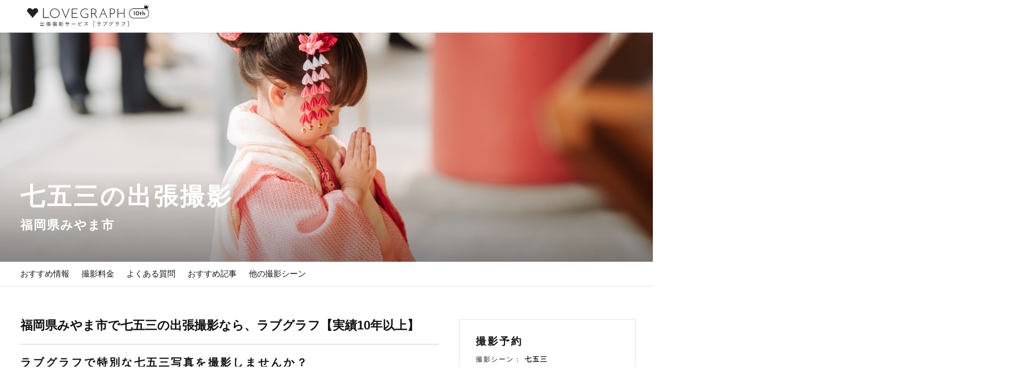

--- FILE ---
content_type: text/html; charset=utf-8
request_url: https://lovegraph.me/tags/shichigosan/areas/fukuoka/municipalities/1645
body_size: 15711
content:
<!DOCTYPE html><html lang="ja"><head><!-- Google Tag Manager で利用するデータレイヤー -->
<script>
window.dataLayer = window.dataLayer || [];
dataLayer.push({
  'user_id': ,
});
</script>
<!-- Google Tag Manager -->
<script>(function(w,d,s,l,i){w[l]=w[l]||[];w[l].push({'gtm.start':
new Date().getTime(),event:'gtm.js'});var f=d.getElementsByTagName(s)[0],
j=d.createElement(s),dl=l!='dataLayer'?'&l='+l:'';j.async=true;j.src=
'https://www.googletagmanager.com/gtm.js?id='+i+dl;f.parentNode.insertBefore(j,f);
})(window,document,'script','dataLayer','GTM-NDZQKMH');</script>
<!-- End Google Tag Manager -->
<meta charset="utf-8" /><meta content="width=device-width,initial-scale=1" name="viewport" /><link href="https://d1lx4fca3atxam.cloudfront.net/assets/favicon-31ffbcb5b92b3454636b175b8d3558ab5f48d011a1713b114256594fea3648e7.png" rel="icon" /><link href="https://d1lx4fca3atxam.cloudfront.net/assets/apple_touch_icon-4244f803a0cf4685e4b13611ff3f84bf2e181dd0fa358618d3b4c8c17a903763.png" rel="apple-touch-icon" /><link href="https://lovegraph.me/tags/shichigosan/areas/fukuoka/municipalities/1645" rel="canonical" /><title>福岡県みやま市の七五三の出張撮影・カメラマン丨子ども、家族写真はラブグラフへ</title><meta content="ラブグラフで特別な七五三写真を撮影しませんか？ラブグラフ（Lovegraph）は、カップル、夫婦のデートや家族・友達と過ごすシーンにカメラマンが出張し、写真撮影をおこなうサービスです。家族での七五三やお宮参りなど、様々なシチュエーションでご利用いただけます。" name="description" /><meta content="summary_large_image" name="twitter:card" /><meta content="@lovegraph_me" name="twitter:site" /><meta content="福岡県みやま市の七五三の出張撮影・カメラマン丨子ども、家族写真はラブグラフへ｜出張撮影・出張カメラマンのラブグラフ" name="twitter:title" /><meta content="ラブグラフで特別な七五三写真を撮影しませんか？ラブグラフ（Lovegraph）は、カップル、夫婦のデートや家族・友達と過ごすシーンにカメラマンが出張し、写真撮影をおこなうサービスです。家族での七五三やお宮参りなど、様々なシチュエーションでご利用いただけます。" name="twitter:description" /><meta content="福岡県みやま市の七五三の出張撮影・カメラマン丨子ども、家族写真はラブグラフへ｜出張撮影・出張カメラマンのラブグラフ" property="og:title" /><meta content="ラブグラフで特別な七五三写真を撮影しませんか？ラブグラフ（Lovegraph）は、カップル、夫婦のデートや家族・友達と過ごすシーンにカメラマンが出張し、写真撮影をおこなうサービスです。家族での七五三やお宮参りなど、様々なシチュエーションでご利用いただけます。" property="og:description" /><meta content="https://resize-image-production.lovegraph.me?ccolor=white&amp;cgravity=southwest&amp;cname=nari&amp;ls=1080&amp;skey=uploads%2Falbums%2F62042%2Fphotographs%2F17f04c57-86ce-4c0c-958c-12d28614777e.jpg&amp;v=1666815072&amp;s=d4cb2ec37326cdd0aeb8f81a25517a21" property="og:image" /><meta content="article" property="og:type" /><meta content="https://lovegraph.me/tags/shichigosan/areas/fukuoka/municipalities/1645" property="og:url" /><meta content="ラブグラフ（Lovegraph）" property="og:site_name" /><meta content="bfa4eff0baef1d7f6eeb2b7ef2d7022f" name="p:domain_verify" /><link rel="stylesheet" media="all" href="https://d1lx4fca3atxam.cloudfront.net/assets/application-4eb44a430c3d37bbcd8ac4631f4d4792569c6992330071aa120e1d34e0033aaa.css" /><meta name="csrf-param" content="authenticity_token" />
<meta name="csrf-token" content="r5QGXclvLWIOHZVtWTzYLKkHUuB4K5na1tIkrmCeUkCQj1x9yQQ-WDlQ-3mynpMOwwrHTK9i_HSG05pseV_YYw" /></head><body data-action="show" data-controller="tags/areas/municipalities" data-path-parameters="{&quot;tag_id&quot;:&quot;shichigosan&quot;,&quot;area_id&quot;:&quot;fukuoka&quot;,&quot;id&quot;:&quot;1645&quot;}" data-request-id="2b9921b6-977c-4d0d-8634-14ba395e95d7"><!-- Google Tag Manager (noscript) -->
<noscript><iframe src="https://www.googletagmanager.com/ns.html?id=GTM-NDZQKMH"
height="0" width="0" style="display:none;visibility:hidden"></iframe></noscript>
<!-- End Google Tag Manager (noscript) -->
<script src="https://statics.a8.net/a8sales/a8sales.js"></script><div itemscope="" itemtype="https://schema.org/WebSite"><meta content="https://lovegraph.me/" itemprop="url" /><meta content="ラブグラフ" itemprop="name" /></div><div id="page-wrapper"><div id="fixedHeader"><header class="header header-simple" id="header-smaller"><div class="header__inner"><div class="header__logo"><a href="/"><img alt="出張撮影・出張カメラマンのラブグラフ（Lovegraph）" width="150" src="https://d1lx4fca3atxam.cloudfront.net/assets/header/logo-10aniv-small-37a68b10d77ab1d2a44ef131d37f2ed6753feab16b19de31cbf6e52f9cadc610.png" /></a></div></div></header><div class="header-height-smaller"></div><header class="header header-simple" id="header-large"><div class="header__inner"><div class="header__logo"><a href="/"><img alt="出張撮影・出張カメラマンのラブグラフ（Lovegraph）" src="https://d1lx4fca3atxam.cloudfront.net/assets/header/logo-10aniv-large-b7c6e00dbf41a0c181db544e80956cf6cc7e751cbcc4928a61ae1131e20b39f5.png" /></a></div></div></header><div class="header-height-large"></div></div><div id="contents"><main class="municipalities show"><div class="tags"><div class="tags-header" style="background-image: url(https://resize-image-production.lovegraph.me?ccolor=white&amp;cgravity=southwest&amp;cname=nari&amp;ls=3000&amp;skey=uploads%2Falbums%2F62042%2Fphotographs%2F17f04c57-86ce-4c0c-958c-12d28614777e.jpg&amp;v=1666815072&amp;s=510a9489118fea3591bc3fc79a71033b);"><div class="tags-header-inner"><h1 class="tags-header-title">七五三の出張撮影</h1><p class="tags-header-area">福岡県みやま市</p></div></div><div class="tags-nav"><div id="navigation"></div></div><div class="tags-fix-reservation"><scene-price :price="Number(23800)" scene-name="七五三" scene-slug="shichigosan" tag="{id: 20, slug: shichigosan}"></scene-price></div><div class="tags-inner"><div class="tags-contents"><div class="tags-description"><h2 class="tags-subtitle">福岡県みやま市で七五三の出張撮影なら、ラブグラフ【実績10年以上】</h2><hr class="tags-section-divider" /><h3 class="tags-subtitle">ラブグラフで特別な七五三写真を撮影しませんか？</h3><p class="tags-description-text">ラブグラフ（Lovegraph）は、カメラマンがご自宅や神社、公園などご希望の場所に出張して、大切な瞬間を撮影するサービスです。カップルやご夫婦のデート、家族や友達とのイベントなど、さまざまなシーンでご利用いただけます。<br />七五三やお宮参りといったお子さまの記念行事も、自然な表情やありのままの空気感を大切に、何十年経っても見返したくなるような写真に仕上げます。</p><div class="accordion-detail" id="accordion-detail"><expand-accordion><p class="tags-description-text">ラブグラフ（Lovegraph）は、カメラマンがご自宅や神社、公園などご希望の場所に出張して、大切な瞬間を撮影するサービスです。カップルやご夫婦のデート、家族や友達とのイベントなど、さまざまなシーンでご利用いただけます。<br />七五三やお宮参りといったお子さまの記念行事も、自然な表情やありのままの空気感を大切に、何十年経っても見返したくなるような写真に仕上げます。</p><h3 class="tags-subtitle">全国一律の安心料金でプロ品質をお届け</h3><p class="tags-description-text">料金は全国どこでも一律。わかりやすく安心の価格設定です。オリジナルの研修と厳正な審査に合格し、撮影技術やホスピタリティを身につけたプロのカメラマンが全国47都道府県に在籍しています。創業10年のノウハウを活かし、思い出に残る素敵な撮影体験をお届けします。</p><h3 class="tags-subtitle">丁寧なレタッチで思い出を美しく仕上げます</h3><p class="tags-description-text">撮影後は、独自の編集技術で写真の明るさや色合いを丁寧に調整。自然な雰囲気を残しつつも、おしゃれで洗練された仕上がりに。きっと「こんな写真を撮ってほしかった！」と思える一枚に出会えます。まずは、ラブグラフの<a href="/albums">撮影事例</a>をご覧ください。</p></expand-accordion></div></div><div class="tags-news" id="tags-news"><ul class="news-list"><li class="news-list-item"><a class="slider-list__action" href="https://lovegraph.me/articles/6409"><div class="news-list-item-image"><img alt="【七五三撮影】着物セットプランができました！" loading="lazy" decoding="async" src="https://s3-assets.lovegraph.me/uploads/banner_images/normal_1768822077-160678585374149-4264-9507/202601_%E7%9D%80%E7%89%A9%E3%82%BB%E3%83%83%E3%83%88%E3%83%95%E3%82%9A%E3%83%A9%E3%83%B3top.png?v=1768822095" /></div></a></li><li class="news-list-item"><a class="slider-list__action" href="https://lovegraph.me/articles/5976"><div class="news-list-item-image"><img alt="ラブグラフの撮影が可能な神社まとめ" loading="lazy" decoding="async" src="https://s3-assets.lovegraph.me/uploads/banner_images/normal_1768907076-69292851257710-0235-5735/202601_%E6%92%AE%E5%BD%B1%E5%8F%AF%E8%83%BD%E3%81%AA%E7%A5%9E%E7%A4%BE.png?v=1768907077" /></div></a></li></ul></div><div class="areas-municipalities-block"><h2 class="tags-subtitle">福岡県の市区町村から出張カメラマンを探す</h2><ul class="areas-municipalities-list"><li><a href="/tags/shichigosan/areas/fukuoka/municipalities/1607">北九州市門司区</a></li><li><a href="/tags/shichigosan/areas/fukuoka/municipalities/1608">北九州市若松区</a></li><li><a href="/tags/shichigosan/areas/fukuoka/municipalities/1609">北九州市戸畑区</a></li><li><a href="/tags/shichigosan/areas/fukuoka/municipalities/1610">北九州市小倉北区</a></li><li><a href="/tags/shichigosan/areas/fukuoka/municipalities/1611">北九州市小倉南区</a></li><li><a href="/tags/shichigosan/areas/fukuoka/municipalities/1612">北九州市八幡東区</a></li><li><a href="/tags/shichigosan/areas/fukuoka/municipalities/1613">北九州市八幡西区</a></li><li><a href="/tags/shichigosan/areas/fukuoka/municipalities/1614">福岡市東区</a></li><li><a href="/tags/shichigosan/areas/fukuoka/municipalities/1615">福岡市博多区</a></li><li><a href="/tags/shichigosan/areas/fukuoka/municipalities/1616">福岡市中央区</a></li><li><a href="/tags/shichigosan/areas/fukuoka/municipalities/1617">福岡市南区</a></li><li><a href="/tags/shichigosan/areas/fukuoka/municipalities/1618">福岡市西区</a></li><li><a href="/tags/shichigosan/areas/fukuoka/municipalities/1619">福岡市城南区</a></li><li><a href="/tags/shichigosan/areas/fukuoka/municipalities/1620">福岡市早良区</a></li><li><a href="/tags/shichigosan/areas/fukuoka/municipalities/1621">大牟田市</a></li><li><a href="/tags/shichigosan/areas/fukuoka/municipalities/1622">久留米市</a></li><li><a href="/tags/shichigosan/areas/fukuoka/municipalities/1623">直方市</a></li><li><a href="/tags/shichigosan/areas/fukuoka/municipalities/1624">飯塚市</a></li><li><a href="/tags/shichigosan/areas/fukuoka/municipalities/1625">田川市</a></li><li><a href="/tags/shichigosan/areas/fukuoka/municipalities/1626">柳川市</a></li><li><a href="/tags/shichigosan/areas/fukuoka/municipalities/1627">八女市</a></li><li><a href="/tags/shichigosan/areas/fukuoka/municipalities/1628">筑後市</a></li><li><a href="/tags/shichigosan/areas/fukuoka/municipalities/1629">大川市</a></li><li><a href="/tags/shichigosan/areas/fukuoka/municipalities/1630">行橋市</a></li><li><a href="/tags/shichigosan/areas/fukuoka/municipalities/1631">豊前市</a></li><li><a href="/tags/shichigosan/areas/fukuoka/municipalities/1632">中間市</a></li><li><a href="/tags/shichigosan/areas/fukuoka/municipalities/1633">小郡市</a></li><li><a href="/tags/shichigosan/areas/fukuoka/municipalities/1634">筑紫野市</a></li><li><a href="/tags/shichigosan/areas/fukuoka/municipalities/1635">春日市</a></li><li><a href="/tags/shichigosan/areas/fukuoka/municipalities/1636">大野城市</a></li><li><a href="/tags/shichigosan/areas/fukuoka/municipalities/1637">宗像市</a></li><li><a href="/tags/shichigosan/areas/fukuoka/municipalities/1638">太宰府市</a></li><li><a href="/tags/shichigosan/areas/fukuoka/municipalities/1639">古賀市</a></li><li><a href="/tags/shichigosan/areas/fukuoka/municipalities/1640">福津市</a></li><li><a href="/tags/shichigosan/areas/fukuoka/municipalities/1641">うきは市</a></li><li><a href="/tags/shichigosan/areas/fukuoka/municipalities/1642">宮若市</a></li><li><a href="/tags/shichigosan/areas/fukuoka/municipalities/1643">嘉麻市</a></li><li><a href="/tags/shichigosan/areas/fukuoka/municipalities/1644">朝倉市</a></li><li><a href="/tags/shichigosan/areas/fukuoka/municipalities/1646">糸島市</a></li><li><a href="/tags/shichigosan/areas/fukuoka/municipalities/1648">糟屋郡宇美町</a></li><li><a href="/tags/shichigosan/areas/fukuoka/municipalities/1649">糟屋郡篠栗町</a></li><li><a href="/tags/shichigosan/areas/fukuoka/municipalities/1650">糟屋郡志免町</a></li><li><a href="/tags/shichigosan/areas/fukuoka/municipalities/1651">糟屋郡須惠町</a></li><li><a href="/tags/shichigosan/areas/fukuoka/municipalities/1652">糟屋郡新宮町</a></li><li><a href="/tags/shichigosan/areas/fukuoka/municipalities/1653">糟屋郡久山町</a></li><li><a href="/tags/shichigosan/areas/fukuoka/municipalities/1654">糟屋郡粕屋町</a></li><li><a href="/tags/shichigosan/areas/fukuoka/municipalities/1655">遠賀郡芦屋町</a></li><li><a href="/tags/shichigosan/areas/fukuoka/municipalities/1656">遠賀郡水巻町</a></li><li><a href="/tags/shichigosan/areas/fukuoka/municipalities/1657">遠賀郡岡垣町</a></li><li><a href="/tags/shichigosan/areas/fukuoka/municipalities/1658">遠賀郡遠賀町</a></li><li><a href="/tags/shichigosan/areas/fukuoka/municipalities/1659">鞍手郡小竹町</a></li><li><a href="/tags/shichigosan/areas/fukuoka/municipalities/1660">鞍手郡鞍手町</a></li><li><a href="/tags/shichigosan/areas/fukuoka/municipalities/1661">嘉穂郡桂川町</a></li><li><a href="/tags/shichigosan/areas/fukuoka/municipalities/1662">朝倉郡筑前町</a></li><li><a href="/tags/shichigosan/areas/fukuoka/municipalities/1663">朝倉郡東峰村</a></li><li><a href="/tags/shichigosan/areas/fukuoka/municipalities/1664">三井郡大刀洗町</a></li><li><a href="/tags/shichigosan/areas/fukuoka/municipalities/1665">三潴郡大木町</a></li><li><a href="/tags/shichigosan/areas/fukuoka/municipalities/1666">八女郡広川町</a></li><li><a href="/tags/shichigosan/areas/fukuoka/municipalities/1667">田川郡香春町</a></li><li><a href="/tags/shichigosan/areas/fukuoka/municipalities/1668">田川郡添田町</a></li><li><a href="/tags/shichigosan/areas/fukuoka/municipalities/1669">田川郡糸田町</a></li><li><a href="/tags/shichigosan/areas/fukuoka/municipalities/1670">田川郡川崎町</a></li><li><a href="/tags/shichigosan/areas/fukuoka/municipalities/1671">田川郡大任町</a></li><li><a href="/tags/shichigosan/areas/fukuoka/municipalities/1672">田川郡赤村</a></li><li><a href="/tags/shichigosan/areas/fukuoka/municipalities/1673">田川郡福智町</a></li><li><a href="/tags/shichigosan/areas/fukuoka/municipalities/1674">京都郡苅田町</a></li><li><a href="/tags/shichigosan/areas/fukuoka/municipalities/1675">京都郡みやこ町</a></li><li><a href="/tags/shichigosan/areas/fukuoka/municipalities/1676">築上郡吉富町</a></li><li><a href="/tags/shichigosan/areas/fukuoka/municipalities/1677">築上郡上毛町</a></li><li><a href="/tags/shichigosan/areas/fukuoka/municipalities/1678">築上郡築上町</a></li><li><a href="/tags/shichigosan/areas/fukuoka/municipalities/1928">那珂川市</a></li></ul></div><div class="plan" id="tag-plans"><h2 class="tags-subtitle">撮影料金</h2><p class="standard-plan-note">平日・休日も料金は一緒です。以下の内容がすべて含まれます。</p><div class="plan-detail"><div class="standard-plan-block"><div class="standard-plan-price">23,800</div><div class="yen">円</div><div class="tax-included">税込 26,180円 〜</div></div><div class="plan-details-items show-on-pc"><ul class="items"><li class="detail-item"><div class="detail-item-inner"><div class="detail-item-image"><img alt="撮影" class="item-image" src="https://d1lx4fca3atxam.cloudfront.net/assets/tag/plan_detail/plan_detail_1-6eacfdee3cb5f470497ff2ae4dd7e02dc6ce7dd45167505bb1ad2b568d1fefe8.png" /></div><div class="detail-item-text">撮影<br />1~1.5時間</div></div></li><li class="detail-item"><div class="detail-item-inner"><div class="detail-item-image"><img alt="全てデータで納品" class="item-image" src="https://d1lx4fca3atxam.cloudfront.net/assets/tag/plan_detail/plan_detail_2-29ac909e63f855c5e87b2f93dab8c45a095bda9b01ad43d83dca0c58361bb5c7.png" /></div><div class="detail-item-text">撮影データ<br />75枚以上</div></div></li><li class="detail-item"><div class="detail-item-inner"><div class="detail-item-image"><img alt="全てのデータを手作業で加工" class="item-image" src="https://d1lx4fca3atxam.cloudfront.net/assets/tag/plan_detail/plan_detail_3-ccb3d720e5826c79490c79d3ad5ed6aa5fcf77f666a0cc9972cd6ff6894c9af0.png" /></div><div class="detail-item-text">撮影データ<br />加工</div></div></li><li class="detail-item"><div class="detail-item-inner"><div class="detail-item-image"><img alt="撮影地の下調べ・ロケハン" class="item-image" src="https://d1lx4fca3atxam.cloudfront.net/assets/tag/plan_detail/plan_detail_4-23bfa71dfae3cbca01215c56f27de7d214d773ce05b8b86c4c99927e40930992.png" /></div><div class="detail-item-text">撮影地の<br />下調べ</div></div></li><li class="detail-item"><div class="detail-item-inner"><div class="detail-item-image"><img alt="LINEでいつでも気軽に相談" class="item-image" src="https://d1lx4fca3atxam.cloudfront.net/assets/tag/plan_detail/plan_detail_5-b77424b859b75e4bbf04639e375a4c05a16dfc510ed7c87cc9e11b7fdfd7b8af.png" /></div><div class="detail-item-text">LINEで<br />気軽に相談</div></div></li><li class="detail-item"><div class="detail-item-inner"><div class="detail-item-image"><img alt="出張料金" class="item-image" src="https://d1lx4fca3atxam.cloudfront.net/assets/tag/plan_detail/plan_detail_7-79d54b0174d224d26762e7b2fbe0e0476aefa27b864a9a51584bb56c95b45b60.png" /></div><div class="detail-item-text">出張料金</div></div></li><li class="detail-item"><div class="detail-item-inner"><div class="detail-item-image"><img alt="カメラマン指名料" class="item-image" src="https://d1lx4fca3atxam.cloudfront.net/assets/tag/plan_detail/plan_detail_6-c566066e69c2afa84cf6f15438b2e2f7e04117feff95f7fb324cf3125d4314b1.png" /></div><div class="detail-item-text">カメラマン<br />指名料</div></div></li></ul></div><div class="plan-details-items show-on-sp-and-tablet"><ul class="upper-row-items"><li class="detail-item"><div class="detail-item-inner"><div class="detail-item-image"><img alt="撮影" class="item-image" src="https://d1lx4fca3atxam.cloudfront.net/assets/tag/plan_detail/plan_detail_1-6eacfdee3cb5f470497ff2ae4dd7e02dc6ce7dd45167505bb1ad2b568d1fefe8.png" /></div><div class="detail-item-text">撮影<br />1~1.5時間</div></div></li><li class="detail-item"><div class="detail-item-inner"><div class="detail-item-image"><img alt="全てデータで納品" class="item-image" src="https://d1lx4fca3atxam.cloudfront.net/assets/tag/plan_detail/plan_detail_2-29ac909e63f855c5e87b2f93dab8c45a095bda9b01ad43d83dca0c58361bb5c7.png" /></div><div class="detail-item-text">撮影データ<br />75枚以上</div></div></li><li class="detail-item"><div class="detail-item-inner"><div class="detail-item-image"><img alt="全てのデータを手作業で加工" class="item-image" src="https://d1lx4fca3atxam.cloudfront.net/assets/tag/plan_detail/plan_detail_3-ccb3d720e5826c79490c79d3ad5ed6aa5fcf77f666a0cc9972cd6ff6894c9af0.png" /></div><div class="detail-item-text">撮影データ<br />加工</div></div></li></ul><ul class="items"><li class="detail-item"><div class="detail-item-inner"><div class="detail-item-image"><img alt="撮影地の下調べ・ロケハン" class="item-image" src="https://d1lx4fca3atxam.cloudfront.net/assets/tag/plan_detail/plan_detail_4-23bfa71dfae3cbca01215c56f27de7d214d773ce05b8b86c4c99927e40930992.png" /></div><div class="detail-item-text">撮影地の<br />下調べ</div></div></li><li class="detail-item"><div class="detail-item-inner"><div class="detail-item-image"><img alt="LINEでいつでも気軽に相談" class="item-image" src="https://d1lx4fca3atxam.cloudfront.net/assets/tag/plan_detail/plan_detail_5-b77424b859b75e4bbf04639e375a4c05a16dfc510ed7c87cc9e11b7fdfd7b8af.png" /></div><div class="detail-item-text">LINEで<br />気軽に相談</div></div></li><li class="detail-item"><div class="detail-item-inner"><div class="detail-item-image"><img alt="出張料金" class="item-image" src="https://d1lx4fca3atxam.cloudfront.net/assets/tag/plan_detail/plan_detail_7-79d54b0174d224d26762e7b2fbe0e0476aefa27b864a9a51584bb56c95b45b60.png" /></div><div class="detail-item-text">出張料金</div></div></li><li class="detail-item"><div class="detail-item-inner"><div class="detail-item-image"><img alt="カメラマン指名料" class="item-image" src="https://d1lx4fca3atxam.cloudfront.net/assets/tag/plan_detail/plan_detail_6-c566066e69c2afa84cf6f15438b2e2f7e04117feff95f7fb324cf3125d4314b1.png" /></div><div class="detail-item-text">カメラマン<br />指名料</div></div></li></ul></div><div class="plan-notice"><p>※一部のカメラマンには追加で指名料金がかかります。</p><p>※撮影時間・撮影データの枚数は、プランにより異なります。</p><p>※ご予約が集中する一部日程で、追加料金が発生する場合がございます。</p></div></div><div class="pricing-page-link-block"><p><a class="link-text" href="/pricing">詳しくはこちら</a></p></div></div><div class="tags-flow" id="tags-flow"><div class="tags-flow-header"><h2 class="tags-flow-title">出張撮影のご利用の流れ</h2><div class="tags-flow-underline"></div></div><div class="tags-flow-content"><ul class="tags-flow-list"><li class="tags-flow-list-item"><div class="tags-flow-list-icon"><img alt="ウェブでご予約" src="https://d1lx4fca3atxam.cloudfront.net/assets/flow/tags/reserve-d067b19ca64402af893a59c1869240e2dfbfe197773db79c23b2810c349f6e5e.png" /></div><div class="tags-flow-list-body"><h3 class="tags-flow-list-title">1. ウェブでご予約</h3><p class="tags-flow-list-text">予約フォームから撮影場所や日時を指定して予約します。</p></div></li><li class="tags-flow-list-item"><div class="tags-flow-list-icon"><img alt="撮影料金のお支払い" src="https://d1lx4fca3atxam.cloudfront.net/assets/flow/tags/payment-3ab96a80422ceb411d31c607bdf4faa639b86fb6ca2ee0e5c674955319cae16d.png" /></div><div class="tags-flow-list-body"><h3 class="tags-flow-list-title">2. お支払い</h3><p class="tags-flow-list-text">予約後に届くメールの案内にしたがってお支払いの手続きをお願いいたします。</p></div></li><li class="tags-flow-list-item"><div class="tags-flow-list-icon"><img alt="カメラマンと連絡" src="https://d1lx4fca3atxam.cloudfront.net/assets/flow/tags/message-d973508f8e2bf7ff66b01bf5e4a44824d11e6c1e8ce898fab472eafdcf516e0d.png" /></div><div class="tags-flow-list-body"><h3 class="tags-flow-list-title">3. カメラマンと連絡</h3><p class="tags-flow-list-text">カメラマンとLINEやメールで撮りたいイメージや撮影場所などを一緒に考えます。</p></div></li><li class="tags-flow-list-item"><div class="tags-flow-list-icon"><img alt="撮影" src="https://d1lx4fca3atxam.cloudfront.net/assets/flow/tags/takephoto-dc5f9046a45b2ade210c4308a35910cf5b68c35000b0addcf968789feca7bed5.png" /></div><div class="tags-flow-list-body"><h3 class="tags-flow-list-title">4. 撮影</h3><p class="tags-flow-list-text">あらかじめカメラマンと決めた場所で待ち合わせし、撮影します。</p></div></li><li class="tags-flow-list-item"><div class="tags-flow-list-icon"><img alt="データ編集＆お渡し" src="https://d1lx4fca3atxam.cloudfront.net/assets/flow/tags/retouch-31e1ffccf0687993536369b6307e592481614a434c46bfc829ef5d4d51013173.png" /></div><div class="tags-flow-list-body"><h3 class="tags-flow-list-title">5. データ編集＆お渡し</h3><p class="tags-flow-list-text">撮影した写真をより素敵に編集して1~2週間前後でマイページにお届けします。</p></div></li></ul><div class="tags-flow-link"><a href="/flow">詳しくはこちら</a></div><div class="tags-flow-shooting-details"><h3 class="tags-flow-shooting-details-title">こんな風に撮影しています</h3><ul class="tags-flow-shooting-details-list"><li class="tags-flow-shooting-details-item"><img class="tags-flow-shooting-details-image" loading="lazy" decoding="async" src="https://s3-assets.lovegraph.me/uploads/tag_shooting_detail/4/image_file/large_3a0dd126-64fb-491d-bbb5-36c290ad2693.jpg?v=1701959812" /><div class="tags-flow-shooting-details-caption">カメラマンが撮影スポットを提案します。</div></li><li class="tags-flow-shooting-details-item"><img class="tags-flow-shooting-details-image" loading="lazy" decoding="async" src="https://s3-assets.lovegraph.me/uploads/tag_shooting_detail/5/image_file/large_621280ad-886b-42b3-b357-305fe1ae39eb.jpg?v=1701959812" /><div class="tags-flow-shooting-details-caption">自分たちらしい写真が残せるよう相談しながら進めていきます。</div></li><li class="tags-flow-shooting-details-item"><img class="tags-flow-shooting-details-image" loading="lazy" decoding="async" src="https://s3-assets.lovegraph.me/uploads/tag_shooting_detail/6/image_file/large_5de350a2-95cf-4e18-a079-3d268deae966.jpg?v=1701959812" /><div class="tags-flow-shooting-details-caption">さまざまなカットを家族みんなで楽しく撮影します♩</div></li></ul></div></div></div><div class="relief-points"><h2 class="relief-points-title">私たちが大切にしていること</h2><ul class="relief-points-list"><li class="relief-point"><div class="relief-point-head"><img alt="写真の世界観づくり" class="relief-point-image" src="https://d1lx4fca3atxam.cloudfront.net/assets/tag/retouch-b5b3e0f3a7722673aa9bb919dfc44448fc613642d555a588fc970df72d900e0f.png" /></div><div class="relief-point-content"><h3 class="relief-point-title">写真の世界観づくり</h3><p class="relief-point-detail">ラブグラフ独自のレタッチで、写真の明るさや色合いを丁寧に編集し、おしゃれなテイストに仕上げます。何十年経っても見返したくなるような温かく幸せな雰囲気を引き立たせます。</p></div></li><li class="relief-point"><div class="relief-point-head"><img alt="カメラマン" class="relief-point-image" src="https://d1lx4fca3atxam.cloudfront.net/assets/tag/photographer-51a37382c1e14899f200bbe4d52c4d0986fdd7a707bcef1092801259910458f0.png" /></div><div class="relief-point-content"><h3 class="relief-point-title">厳選された質の高いカメラマン</h3><p class="relief-point-detail">オリジナルの研修にて撮影技術やホスピタリィを学び、審査に合格したプロのカメラマンが撮影を担当。創業10年のノウハウを活かし、思い出に残る素敵な撮影体験をお届けします。</p></div></li><li class="relief-point"><div class="relief-point-head"><img alt="撮りたい場所で撮れる" class="relief-point-image" src="https://d1lx4fca3atxam.cloudfront.net/assets/tag/spot-c5667b64a1d7d779040d4c93ddabd216bf1278bb490dafc42d430ddca7e920f3.png" /></div><div class="relief-point-content"><h3 class="relief-point-title">撮りたい場所で撮れる</h3><p class="relief-point-detail">47都道府県すべてのエリアにカメラマンが在籍しています。地域を問わずお好きな場所で撮影できるよう、日本全国でカメラマンを採用・育成しています。</p></div></li></ul></div><div class="shooting-details"><h2 class="tags-subtitle">撮影当日の様子をご紹介</h2><ul class="shooting-detail-list"><li class="shooting-detail"><img class="shooting-detail-image" loading="lazy" decoding="async" src="https://s3-assets.lovegraph.me/uploads/tag_shooting_detail/4/image_file/large_3a0dd126-64fb-491d-bbb5-36c290ad2693.jpg?v=1701959812" /><div class="shooting-detail-caption">カメラマンが撮影スポットを提案します。</div></li><li class="shooting-detail"><img class="shooting-detail-image" loading="lazy" decoding="async" src="https://s3-assets.lovegraph.me/uploads/tag_shooting_detail/5/image_file/large_621280ad-886b-42b3-b357-305fe1ae39eb.jpg?v=1701959812" /><div class="shooting-detail-caption">自分たちらしい写真が残せるよう相談しながら進めていきます。</div></li><li class="shooting-detail"><img class="shooting-detail-image" loading="lazy" decoding="async" src="https://s3-assets.lovegraph.me/uploads/tag_shooting_detail/6/image_file/large_5de350a2-95cf-4e18-a079-3d268deae966.jpg?v=1701959812" /><div class="shooting-detail-caption">さまざまなカットを家族みんなで楽しく撮影します♩</div></li></ul></div><div id="faq"></div><div class="tags-article" id="tags-article"><h2 class="tags-subtitle">七五三に関するお役立ち記事</h2><ul class="tags-article-list"><li class="tags-article-item"><a href="/articles/5976"><div class="tags-article-item-image"><img alt="【お宮参り・七五三】ラブグラフの撮影が可能/不可能な神社まとめ" loading="lazy" decoding="async" src="https://s3-assets.lovegraph.me/articles/5976/eyecatch.jpg?v=1765163644" /></div><div class="inner"><h3 class="tags-article-item-title">【お宮参り・七五三】ラブグラフの撮影が可能/不可能な神社まとめ</h3><p class="tags-article-item-text">撮影ができる神社、できない神社はこちらからご確認ください。</p><div class="tags-article-item-date">2025.12.08更新</div></div></a></li><li class="tags-article-item"><a href="/articles/6840"><div class="tags-article-item-image"><img alt="12月に七五三をやってもいい？メリットや気をつけることを解説" loading="lazy" decoding="async" src="https://s3-assets.lovegraph.me/articles/6840/eyecatch.jpeg?v=1763450715" /></div><div class="inner"><h3 class="tags-article-item-title">12月に七五三をやってもいい？メリットや気をつけることを解説</h3><p class="tags-article-item-text">今年は我が子の七五三！でも、事情があってどうしても11月中の七五三ができない方もいると思います。今回は七五三を12月にずらすことのメリットと注意点を解説します。</p><div class="tags-article-item-date">2025.11.18更新</div></div></a></li><li class="tags-article-item"><a href="/articles/6845"><div class="tags-article-item-image"><img alt="神社での撮影予定のみなさまへ" loading="lazy" decoding="async" src="https://s3-assets.lovegraph.me/articles/6845/eyecatch.jpg?v=1731905701" /></div><div class="inner"><h3 class="tags-article-item-title">神社での撮影予定のみなさまへ</h3><p class="tags-article-item-text">お宮参りや七五三など神社での撮影予定の方へ、撮影マナーについてのご案内です。</p><div class="tags-article-item-date">2024.11.01更新</div></div></a></li><li class="tags-article-item"><a href="/articles/6844"><div class="tags-article-item-image"><img alt="七五三の思い出を彩る！ラブグラフオリジナル撮影グッズのご紹介" loading="lazy" decoding="async" src="https://s3-assets.lovegraph.me/articles/6844/eyecatch.png?v=1733729514" /></div><div class="inner"><h3 class="tags-article-item-title">七五三の思い出を彩る！ラブグラフオリジナル撮影グッズのご紹介</h3><p class="tags-article-item-text">ラブグラフオリジナルの七五三用撮影グッズを販売中です。この機会にぜひご検討ください。</p><div class="tags-article-item-date">2024.11.01更新</div></div></a></li><li class="tags-article-item"><a href="/articles/6542"><div class="tags-article-item-image"><img alt="七五三の家族写真でおすすめの服装は？｜LOVEGRAPH Journal" loading="lazy" decoding="async" src="https://s3-assets.lovegraph.me/articles/6542/eyecatch.jpeg?v=1664746721" /></div><div class="inner"><h3 class="tags-article-item-title">七五三の家族写真でおすすめの服装は？｜LOVEGRAPH Journal</h3><p class="tags-article-item-text">小さなお子さんを持つ親にとって一大イベンントである七五三。 神社やお寺への参拝や記念撮影を行うことでお子さんの成長をお祝いします。 家族写真として思い出に残るからこそ、お祝いに相応しい服装を知っておくと安心ですよね。</p><div class="tags-article-item-date">2022.09.29更新</div></div></a></li><li class="tags-article-item"><a href="/articles/6541"><div class="tags-article-item-image"><img alt="女の子の七五三はいつお祝いする？おすすめの時期と衣装｜LOVEGRAPH Journal" loading="lazy" decoding="async" src="https://s3-assets.lovegraph.me/articles/6541/eyecatch.jpg?v=1664456836" /></div><div class="inner"><h3 class="tags-article-item-title">女の子の七五三はいつお祝いする？おすすめの時期と衣装｜LOVEGRAPH Journal</h3><p class="tags-article-item-text">子供の健やかな成長を祝い、祈願する七五三。 女の子は華やかな着物に身を包み、ヘアアレンジやメイクなどで綺麗にしてもらっているのがとても印象的です。 今回は女の子の七五三のお祝いをする年齢、時期や衣装について紹介していきます。</p><div class="tags-article-item-date">2022.09.29更新</div></div></a></li></ul><a href="/tags/shichigosan/articles"><div class="button-tertiary-small tags-article-action view-more">もっと見る</div></a></div><div class="other-scenes" id="tags-other-scenes"><h2 class="tags-subtitle">福岡県みやま市の他の撮影シーン</h2><input class="scene-cards-visible-checkbox" id="scene-cards-visible-checkbox" type="checkbox" /><ul class="scene-cards"><li class="card family"><a href="/tags/family/areas/fukuoka/municipalities/1645"><div class="card-cover"><img alt="ファミリーフォト・家族写真" class="card-image" loading="lazy" decoding="async" src="https://d1lx4fca3atxam.cloudfront.net/assets/top/scenes/family-24c5a70a91d39124c3ca9bdb41881bb2f8b2629c21ee4856e714d15d08126b0f.jpg" /></div><h3 class="card-title">家族写真</h3></a></li><li class="card omiyamairi"><a href="/tags/omiyamairi/areas/fukuoka/municipalities/1645"><div class="card-cover"><img alt="お宮参り" class="card-image" loading="lazy" decoding="async" src="https://d1lx4fca3atxam.cloudfront.net/assets/top/scenes/omiyamairi-c70e5b01453457ff7dddcb3f2e8f5c7fcb77c44553cb91dfbf7a191800d0ee64.jpg" /></div><h3 class="card-title">お宮参り</h3></a></li><li class="card newborn"><a href="/tags/newborn/areas/fukuoka/municipalities/1645"><div class="card-cover"><img alt="ニューボーンフォト" class="card-image" loading="lazy" decoding="async" src="https://d1lx4fca3atxam.cloudfront.net/assets/top/scenes/newborn-9d6079b284a753ed20b8c4e13452639b841304aa21e451a378136ddf27a7beb6.jpg" /></div><h3 class="card-title">ニューボーン</h3></a></li><li class="card maternity"><a href="/tags/maternity/areas/fukuoka/municipalities/1645"><div class="card-cover"><img alt="マタニティフォト" class="card-image" loading="lazy" decoding="async" src="https://d1lx4fca3atxam.cloudfront.net/assets/top/scenes/maternity-22d07d664d9666c3b4bb37985ac6b0117c581677d271201e8d2b3d43baeae1dd.jpg" /></div><h3 class="card-title">マタニティ</h3></a></li><li class="card wedding"><a href="/tags/wedding/areas/fukuoka/municipalities/1645"><div class="card-cover"><img alt="ウェディング" class="card-image" loading="lazy" decoding="async" src="https://d1lx4fca3atxam.cloudfront.net/assets/top/scenes/wedding-6e093fb4fd32e70ab9c6b6b57cf946278bc9b35bd032947853e9f6a432e63008.jpg" /></div><h3 class="card-title">ウェディング</h3></a></li><li class="card couple"><a href="/tags/couple/areas/fukuoka/municipalities/1645"><div class="card-cover"><img alt="カップルフォト" class="card-image" loading="lazy" decoding="async" src="https://d1lx4fca3atxam.cloudfront.net/assets/top/scenes/couple-48125405daee9daaf205146f0bb6b523380dfeec3cdfb3a8d7b1faf084ba94ff.jpg" /></div><h3 class="card-title">カップル</h3></a></li><li class="card friends"><a href="/tags/friends/areas/fukuoka/municipalities/1645"><div class="card-cover"><img alt="フレンズ" class="card-image" loading="lazy" decoding="async" src="https://d1lx4fca3atxam.cloudfront.net/assets/top/scenes/friends-313d3f4ca8f5f963dbd6ac79797763e354a7200920f588fa54c1942bd497b997.jpg" /></div><h3 class="card-title">フレンズ</h3></a></li><li class="card me"><a href="/tags/me/areas/fukuoka/municipalities/1645"><div class="card-cover"><img alt="プロフィール写真" class="card-image" loading="lazy" decoding="async" src="https://d1lx4fca3atxam.cloudfront.net/assets/top/scenes/me-b179721634af23121bee875e0e2b588213cde2189952431954e20072e16fc650.jpg" /></div><h3 class="card-title">おひとり</h3></a></li><li class="card student"><a href="/tags/student/areas/fukuoka/municipalities/1645"><div class="card-cover"><img alt="学生・成人式・卒業式" class="card-image" loading="lazy" decoding="async" src="https://d1lx4fca3atxam.cloudfront.net/assets/top/scenes/student-bad5cc2d35d642c952079a03f10b66b94317e5221b8eecabf370af4170b941e2.jpg" /></div><h3 class="card-title card-title-with-subtitle">学生<div class="card-subtitle">(成人式・卒業式)</div></h3></a></li><li class="card okuizome"><a href="/tags/okuizome/areas/fukuoka/municipalities/1645"><div class="card-cover"><img alt="お食い初め" class="card-image" loading="lazy" decoding="async" src="https://d1lx4fca3atxam.cloudfront.net/assets/top/scenes/okuizome-4a628eb6a55baeb9f5a89a181fcfbf1b580140eaed1c70c10367916112307cb1.jpg" /></div><h3 class="card-title">お食い初め</h3></a></li><li class="card birthday"><a href="/tags/birthday/areas/fukuoka/municipalities/1645"><div class="card-cover"><img alt="バースデー（誕生日）" class="card-image" loading="lazy" decoding="async" src="https://d1lx4fca3atxam.cloudfront.net/assets/top/scenes/birthday-7a0c38809cdb0cf9cfe739fc69907224aa7b3bcec678c0ecb7caabdb21462321.jpg" /></div><h3 class="card-title">バースデー</h3></a></li><li class="card admission"><a href="/tags/admission/areas/fukuoka/municipalities/1645"><div class="card-cover"><img alt="入園・卒園、入学・卒業" class="card-image" loading="lazy" decoding="async" src="https://d1lx4fca3atxam.cloudfront.net/assets/top/scenes/admission-695a6a8dff99d050824cbd95bae4f6276a98035cb7f83a5e5b10b507c2a38303.jpg" /></div><h3 class="card-title">入園卒園・入学卒業</h3></a></li><li class="card pet"><a href="/tags/pet/areas/fukuoka/municipalities/1645"><div class="card-cover"><img alt="ペット" class="card-image" loading="lazy" decoding="async" src="https://d1lx4fca3atxam.cloudfront.net/assets/top/scenes/pet-078c8633ca8b5457475f0b05f0f3f47211f6eebc23f71dc6ed329f2f4c9422e3.jpg" /></div><h3 class="card-title">ペット</h3></a></li><li class="card histori"><a href="/histori"><div class="card-cover"><img alt="ヒストリ・法人向け撮影" class="card-image" loading="lazy" decoding="async" src="https://d1lx4fca3atxam.cloudfront.net/assets/top/scenes/histori-59aaca3debe80b6ff8d546663720ad87a20b861c3a562f52d8643540f77e8272.jpg" /></div><h3 class="card-title card-title-with-subtitle">ヒストリ<div class="card-subtitle">(法人向け撮影)</div></h3></a></li></ul><label class="scene-cards-show-more" for="scene-cards-visible-checkbox">もっとみる</label><label class="scene-cards-close" for="scene-cards-visible-checkbox">とじる</label></div></div><div class="tags-reservation"><scene-price :price="Number(23800)" scene-name="七五三" scene-slug="shichigosan" tag="{id: 20, slug: shichigosan}"></scene-price></div></div></div></main></div><footer id="footer-large"><div class="footer"><div class="footer__reservation" style="background-image: url(&#39;https://d1lx4fca3atxam.cloudfront.net/assets/footer/winter-b270ca0436256052e8fa9ec04b10ff94f3267938a60f49c5580572c4d775dc55.jpg&#39;);"><div class="footer__reservationTitle"><div class="text-ornament">Reservation</div><h2>出張撮影のご予約</h2></div><p class="footer__text">ウェブからご予約後、カメラマンがご希望の撮影などについてお聞きします。</p><div class="footer__action"><a class="footer__reserve" href="/order/step1">予約する</a></div><p class="footer__text">ご不明な点がございましたら、よくある質問をご覧ください。また、カタログをご用意していますのでお気軽にお求めください。</p><div class="footer__action"><a class="footer__contact" target="_blank" rel="noopener" href="https://help.lovegraph.me/ja">よくある質問</a><a class="footer__catalog" href="/catalog">カタログ請求</a></div></div><div class="footer-line"><div class="footer-line__image"><img alt="LINE公式アカウント画像イメージ" loading="lazy" decoding="async" src="https://d1lx4fca3atxam.cloudfront.net/assets/footer/guratan_pc-5cbbaa87bd7ef7ca0d235c339ebd985eac3812876aa3b344c07462d18102ca17.png" /></div><div class="inner"><p class="footer-line__caption">いまなら<span>1,000円OFF</span>クーポンプレゼント</p><div class="footer-line__title"><img alt="LINE公式アカウント" loading="lazy" decoding="async" src="https://d1lx4fca3atxam.cloudfront.net/assets/footer/line-43dfa091b6ae9a4f04cc1580abf2f3382f4f4a7aaf5aad889439fede8344f2de.png" /><p>おともだち募集中！</p></div><div class="block-inner"><div class="footer-line__qr"><img alt="LINE公式アカウントQRコード" loading="lazy" decoding="async" src="https://d1lx4fca3atxam.cloudfront.net/assets/footer/line_qr-6860b1334cec8a6f3653e474b04a8a7305132f1d75f3bc0a04807b96ef2c8646.png" /></div><p class="footer-line__text">ほっこりする写真やお客様の素敵なエピソード、<br />LINE公式アカウントのおともだち限定のお得な情報を毎週お届け！<br /><span></span>こちらのQRコードを読み取って、お友だち追加しよう！</p></div></div></div><div class="footer__information"><nav class="breadcrumbs" itemscope="itemscope" itemtype="https://schema.org/BreadcrumbList"><span itemprop="itemListElement" itemscope="itemscope" itemtype="https://schema.org/ListItem"><a itemprop="item" href="/"><span itemprop="name">トップ</span></a><meta itemprop="position" content="1" /></span> &rsaquo; <span itemprop="itemListElement" itemscope="itemscope" itemtype="https://schema.org/ListItem"><a itemprop="item" href="/tags/shichigosan"><span itemprop="name">七五三の出張撮影</span></a><meta itemprop="position" content="2" /></span> &rsaquo; <span itemprop="itemListElement" itemscope="itemscope" itemtype="https://schema.org/ListItem"><a itemprop="item" href="/tags/shichigosan/areas/fukuoka"><span itemprop="name">福岡県</span></a><meta itemprop="position" content="3" /></span> &rsaquo; <span class="current" itemprop="itemListElement" itemscope="itemscope" itemtype="https://schema.org/ListItem"><a itemprop="item" href="/tags/shichigosan/areas/fukuoka/municipalities/1645"><span itemprop="name">みやま市</span></a><meta itemprop="position" content="4" /></span></nav><div class="footer__inner"><div class="footer__block"><p class="footer__content">出張写真撮影サービス「ラブグラフ（Lovegraph）」で撮影された福岡県みやま市の七五三の写真一覧ページです。</p></div><div class="footer__block footer__block__wrapper"><div class="footer__block__col"><div class="footer-block-title">撮影カテゴリ</div><ul class="footer__list"><li><div class="footer__item-title"><a href="/tags/family">家族、ファミリー</a></div><ul class="footer__items"><li class="footer__item"><a href="/tags/newborn">ニューボーンフォト</a></li><li class="footer__item"><a href="/tags/omiyamairi">お宮参り</a></li><li class="footer__item"><a href="/tags/shichigosan">七五三</a></li><li class="footer__item"><a href="/tags/maternity">マタニティフォト</a></li><li class="footer__item"><a href="/tags/okuizome">お食い初め、百日祝い</a></li><li class="footer__item"><a href="/tags/half-birthday">ハーフバースデー</a></li><li class="footer__item"><a href="/tags/birthday">バースデー</a></li><li class="footer__item"><a href="/tags/admission">入園卒園、入学卒業</a></li><li class="footer__item"><a href="/tags/nengajo">年賀状写真</a></li></ul></li><li><div class="footer__item-title"><a href="/tags/couple">カップル・夫婦</a></div><ul class="footer__items"><li class="footer__item"><a href="/tags/anniversary">記念日</a></li><li class="footer__item"><a href="/tags/wedding">ウェディング、ロケーションフォト</a></li></ul></li><li><div class="footer__item-title"><a href="/tags/friends">友達、フレンズ</a></div><ul class="footer__items"><li class="footer__item"><a href="/tags/graduation">卒業式</a></li><li class="footer__item"><a href="/tags/seijinshiki">成人式</a></li><li class="footer__item"><a href="/tags/travel">旅行</a></li></ul></li><li><div class="footer__item-title"><a href="/tags/old-couple">シニア</a></div></li><li><div class="footer__item-title"><a href="/tags/pet">ペット</a></div></li><li><div class="footer__item-title"><a href="/tags/me">プロフィール写真</a></div></li><li><div class="footer__item-title"><a href="/tags/histori">法人写真</a></div></li></ul></div><div class="footer__block__col"><div class="footer-block-title">撮影エリア</div><ul class="footer__list"><li class="footer__item-title">北海道・東北</li><div class="footer__items"><li class="footer__item area"><a href="/areas/hokkaido">北海道</a></li><li class="footer__item area"><a href="/areas/aomori">青森県</a></li><li class="footer__item area"><a href="/areas/iwate">岩手県</a></li><li class="footer__item area"><a href="/areas/miyagi">宮城県</a></li><li class="footer__item area"><a href="/areas/akita">秋田県</a></li><li class="footer__item area"><a href="/areas/yamagata">山形県</a></li><li class="footer__item area"><a href="/areas/fukushima">福島県</a></li></div><li class="footer__item-title">関東</li><div class="footer__items"><li class="footer__item area"><a href="/areas/ibaraki">茨城県</a></li><li class="footer__item area"><a href="/areas/tochigi">栃木県</a></li><li class="footer__item area"><a href="/areas/gunma">群馬県</a></li><li class="footer__item area"><a href="/areas/saitama">埼玉県</a></li><li class="footer__item area"><a href="/areas/chiba">千葉県</a></li><li class="footer__item area"><a href="/areas/tokyo">東京都</a></li><li class="footer__item area"><a href="/areas/kanagawa">神奈川県</a></li><li class="footer__item area"><a href="/areas/yamanashi">山梨県</a></li></div><li class="footer__item-title">東海</li><div class="footer__items"><li class="footer__item area"><a href="/areas/nagano">長野県</a></li><li class="footer__item area"><a href="/areas/gifu">岐阜県</a></li><li class="footer__item area"><a href="/areas/shizuoka">静岡県</a></li><li class="footer__item area"><a href="/areas/aichi">愛知県</a></li><li class="footer__item area"><a href="/areas/mie">三重県</a></li></div><li class="footer__item-title">北陸</li><div class="footer__items"><li class="footer__item area"><a href="/areas/niigata">新潟県</a></li><li class="footer__item area"><a href="/areas/toyama">富山県</a></li><li class="footer__item area"><a href="/areas/ishikawa">石川県</a></li><li class="footer__item area"><a href="/areas/fukui">福井県</a></li></div><li class="footer__item-title">関西</li><div class="footer__items"><li class="footer__item area"><a href="/areas/shiga">滋賀県</a></li><li class="footer__item area"><a href="/areas/kyoto">京都府</a></li><li class="footer__item area"><a href="/areas/osaka">大阪府</a></li><li class="footer__item area"><a href="/areas/hyogo">兵庫県</a></li><li class="footer__item area"><a href="/areas/nara">奈良県</a></li><li class="footer__item area"><a href="/areas/wakayama">和歌山県</a></li></div><li class="footer__item-title">中四国</li><div class="footer__items"><li class="footer__item area"><a href="/areas/tottori">鳥取県</a></li><li class="footer__item area"><a href="/areas/shimane">島根県</a></li><li class="footer__item area"><a href="/areas/okayama">岡山県</a></li><li class="footer__item area"><a href="/areas/hiroshima">広島県</a></li><li class="footer__item area"><a href="/areas/yamaguchi">山口県</a></li><li class="footer__item area"><a href="/areas/tokushima">徳島県</a></li><li class="footer__item area"><a href="/areas/kagawa">香川県</a></li><li class="footer__item area"><a href="/areas/ehime">愛媛県</a></li><li class="footer__item area"><a href="/areas/kochi">高知県</a></li></div><li class="footer__item-title">九州・沖縄</li><div class="footer__items"><li class="footer__item area"><a href="/areas/fukuoka">福岡県</a></li><li class="footer__item area"><a href="/areas/saga">佐賀県</a></li><li class="footer__item area"><a href="/areas/nagasaki">長崎県</a></li><li class="footer__item area"><a href="/areas/kumamoto">熊本県</a></li><li class="footer__item area"><a href="/areas/oita">大分県</a></li><li class="footer__item area"><a href="/areas/miyazaki">宮崎県</a></li><li class="footer__item area"><a href="/areas/kagoshima">鹿児島県</a></li><li class="footer__item area"><a href="/areas/okinawa">沖縄県</a></li></div></ul></div><div class="footer__block__col"><div class="footer-block-title">ラブグラフについて</div><ul class="footer__list"><li><div class="footer__item-title"><a target="_blank" rel="noopener" href="https://lovegraph.me/pricing">撮影料金</a></div></li><li><div class="footer__item-title"><a target="_blank" rel="noopener" href="https://lovegraph.me/flow">ご利用の流れ</a></div></li><li><div class="footer__item-title"><a target="_blank" rel="noopener" href="https://help.lovegraph.me/ja">よくある質問</a></div></li></ul></div></div><div class="footer__block"><div class="footer-block-title">ラブグラフが運営するサービス</div><ul class="footer__banner"><li class="footer__banner"><a target="_blank" rel="noopener" href="https://studio.lovegraph.me/"><img alt="清澄白河・門前仲町のフォトスタジオ - studio365（スタジオサンロクゴ）" height="76.5" width="272" loading="lazy" decoding="async" src="https://d1lx4fca3atxam.cloudfront.net/assets/footer/lg_studio365-ece83790a787bfc6c663ceccb26ccf0c1d74f82f2606def4a66bccb4cd78b0f4.jpg" /></a></li><li class="footer__banner"><a target="_blank" rel="noopener" href="https://academy-plus.lovegraph.me"><img alt="カメラマン募集中丨ラブグラフアカデミー" height="76.5" width="272" loading="lazy" decoding="async" src="https://d1lx4fca3atxam.cloudfront.net/assets/footer/lg_academy-59baaa044604551e93a1814c2d9ce4dcba93f9cf3a8fda20bc3276dd86b278ed.jpg" /></a></li><li class="footer__banner"><a target="_blank" rel="noopener" href="/gift/send"><img alt="結婚、出産、誕生日のギフトはラブグラフギフト" height="76.5" width="272" loading="lazy" decoding="async" src="https://d1lx4fca3atxam.cloudfront.net/assets/footer/lg_gift-8109bb30c76f50469ce72bac26b703b0f99c53e96aa21d498e5b4bfbf49fa32d.jpg" /></a></li><li class="footer__banner"><a target="_blank" rel="noopener" href="https://lp.lovegraph.me/recruit"><img alt="カメラマン募集中丨ラブグラファー採用ページ" height="76.5" width="272" loading="lazy" decoding="async" src="https://d1lx4fca3atxam.cloudfront.net/assets/footer/lg_recruit-b682eabbe1d098c49a4389edc1f1a490716137ebef58eb24a52e58d87bb027a7.jpg" /></a></li><li class="footer__banner"><a target="_blank" rel="noopener" href="/histori"><img alt="法人向け出張撮影のヒストリ" height="76.5" width="272" loading="lazy" decoding="async" src="https://d1lx4fca3atxam.cloudfront.net/assets/footer/lg_histori-2a87286188796256722648019e454cd6aace70ae8848b51eed0cc04f07460320.jpg" /></a></li><li class="footer__banner"><a target="_blank" rel="noopener" href="/presets"><img alt="Lightroomプリセット丨ラブグラフプリセット" height="76.5" width="272" loading="lazy" decoding="async" src="https://d1lx4fca3atxam.cloudfront.net/assets/footer/lg_presets-d26749bb4673bb9152518f8897a4c9b0bdd637f6db1a2c6908edd55ef688424d.jpg" /></a></li><li class="footer__banner"><a target="_blank" rel="noopener" href="https://lgshop.thebase.in"><img alt="ラブグラフショップ" height="76.5" width="272" loading="lazy" decoding="async" src="https://d1lx4fca3atxam.cloudfront.net/assets/footer/lg_shop-d84161d61e01440a75722b0bde778d90131ababd2319805c325fa69e9fe51180.jpg" /></a></li><li class="footer__banner"><a target="_blank" rel="noopener" href="/articles"><img alt="ラブグラフジャーナル" height="76.5" width="272" loading="lazy" decoding="async" src="https://d1lx4fca3atxam.cloudfront.net/assets/footer/lg_journal-9493cf028f42de01a4c704db055bee8f5137401e30bfa1d4d5eb3511630f0b46.jpg" /></a></li></ul></div><div class="footer__block footer__block--sns"><div class="footer-block-title">公式SNSアカウント</div><ul class="footer__list"><li class="footer__item"><a target="_blank" rel="noopener" href="https://www.instagram.com/lovegraph_me/">Instagram</a></li><li class="footer__item"><a target="_blank" rel="noopener" href="https://twitter.com/intent/follow?screen_name=lovegraph_me">X (旧: Twitter)</a></li><li class="footer__item"><a target="_blank" rel="noopener" href="https://www.facebook.com/lovegraph.official/">Facebook</a></li><li class="footer__item"><a target="_blank" rel="noopener" href="https://lin.ee/eE5Oa4K">LINE</a></li><li class="footer__item"><a target="_blank" rel="noopener" href="https://www.pinterest.jp/lovegraph_me/">Pinterest</a></li></ul></div><div class="footer__block"><div class="footer__corporate"><div class="footer__logo"><a href="/"><img alt="出張撮影・出張カメラマンのラブグラフ（Lovegraph）" width="200" loading="lazy" decoding="async" src="https://d1lx4fca3atxam.cloudfront.net/assets/footer/logo-10aniv-white-ea79e489a4efc6e23143aa624221d40cfe59c66a6eb31cf582f4aa720917f79e.png" /></a></div><div class="footer__content"><ul class="footer__list footer__corporate-list"><li class="footer__item footer__item--corporate"><a target="_blank" rel="noopener" href="https://corporate.lovegraph.me/">運営会社</a></li><li class="footer__item footer__item--corporate"><a target="_blank" rel="noopener" href="https://help.lovegraph.me/ja/articles/8277727">利用規約</a></li><li class="footer__item footer__item--corporate"><a href="/privacy">プライバシーポリシー</a></li><li class="footer__item footer__item--corporate"><a target="_blank" rel="noopener" href="https://lp.lovegraph.me/recruit">カメラマン募集</a></li><li class="footer__item footer__item--corporate"><a href="https://help.lovegraph.me/ja">お問い合わせ</a></li><li class="footer__item footer__item--corporate"><a target="_blank" rel="noopener" href="https://help.lovegraph.me/ja/articles/8277962">特定商取引法に基づく表記</a></li><li class="footer__item footer__item--corporate"><a target="_blank" rel="noopener" href="https://help.lovegraph.me/ja/articles/8277965">対応ブラウザについて</a></li></ul><div class="footer__copy">&copy; 2014 - 2026 Lovegraph Inc.</div></div></div></div></div></div></div></footer><footer id="footer-smaller"><div class="footer"><div class="footer__reservation" style="background-image: url(&#39;https://d1lx4fca3atxam.cloudfront.net/assets/footer/winter-b270ca0436256052e8fa9ec04b10ff94f3267938a60f49c5580572c4d775dc55.jpg&#39;);"><div class="footer__reservationTitle"><div class="text-ornament">Reservation</div><h2>出張撮影のご予約</h2></div><p class="footer__text">こちらからご予約いただいたあと、カメラマンがメールまたはLINEにて、撮影のヒアリングをさせていただきます。</p><a class="footer__reserve" href="/order/step1">予約する</a><p class="footer__text">ご不明な点がございましたら、よくある質問をご覧ください。また、カタログをご用意していますのでお気軽にお求めください。</p><a class="footer__contact" target="_blank" rel="noopener" href="https://help.lovegraph.me/ja">よくある質問</a><a class="footer__catalog" href="/catalog">カタログ請求</a></div><div class="footer-line"><p class="footer-line__caption"><span>1,000円OFF</span>クーポンプレゼント</p><div class="footer-line__title"><img alt="LINE公式アカウント" loading="lazy" decoding="async" src="https://d1lx4fca3atxam.cloudfront.net/assets/footer/line-43dfa091b6ae9a4f04cc1580abf2f3382f4f4a7aaf5aad889439fede8344f2de.png" /><p>おともだち募集中！</p></div><div class="inner"><div class="footer-line__image"><img alt="LINE公式アカウント画像イメージ" loading="lazy" decoding="async" src="https://d1lx4fca3atxam.cloudfront.net/assets/footer/guratan_pc-5cbbaa87bd7ef7ca0d235c339ebd985eac3812876aa3b344c07462d18102ca17.png" /></div><div class="block-inner"><p class="footer-line__text">LINE公式アカウント限定の<br />お得な情報を毎週配信！</p><a target="_blank" rel="noopener" href="https://lin.ee/eE5Oa4K"><img alt="LINE公式アカウント友達追加ボタン" border="0" loading="lazy" decoding="async" src="https://scdn.line-apps.com/n/line_add_friends/btn/ja.png" /></a></div></div></div><div class="footer__information"><a class="footer__scrollTop" data-share="true" data-scroll-to="#page-wrapper" href="#"><i class="fas fa-chevron-up"></i><br />PAGE TOP</a><nav class="breadcrumbs" itemscope="itemscope" itemtype="https://schema.org/BreadcrumbList"><span itemprop="itemListElement" itemscope="itemscope" itemtype="https://schema.org/ListItem"><a itemprop="item" href="/"><span itemprop="name">トップ</span></a><meta itemprop="position" content="1" /></span> &rsaquo; <span itemprop="itemListElement" itemscope="itemscope" itemtype="https://schema.org/ListItem"><a itemprop="item" href="/tags/shichigosan"><span itemprop="name">七五三の出張撮影</span></a><meta itemprop="position" content="2" /></span> &rsaquo; <span itemprop="itemListElement" itemscope="itemscope" itemtype="https://schema.org/ListItem"><a itemprop="item" href="/tags/shichigosan/areas/fukuoka"><span itemprop="name">福岡県</span></a><meta itemprop="position" content="3" /></span> &rsaquo; <span class="current" itemprop="itemListElement" itemscope="itemscope" itemtype="https://schema.org/ListItem"><a itemprop="item" href="/tags/shichigosan/areas/fukuoka/municipalities/1645"><span itemprop="name">みやま市</span></a><meta itemprop="position" content="4" /></span></nav><ul class="footer__table"><li class="footer__cell"><a href="/flow">ご利用の流れ</a></li><li class="footer__cell"><a href="/pricing">撮影料金</a></li><li class="footer__cell"><a href="/photographers">カメラマン一覧</a></li><li class="footer__cell"><a href="/tags/family">家族、ファミリー</a></li><li class="footer__cell"><a href="/tags/omiyamairi">お宮参り</a></li><li class="footer__cell"><a href="/tags/newborn">ニューボーンフォト</a></li><li class="footer__cell"><a href="/tags/shichigosan">七五三</a></li><li class="footer__cell"><a href="/tags/maternity">マタニティフォト</a></li><li class="footer__cell footer__cell--wedding"><a href="/tags/wedding"><div class="mini-title">ウェディング</div><div class="mini-subtitle">(前撮り、後撮り)</div></a></li><li class="footer__cell"><a href="/tags/couple">恋人、カップル</a></li><li class="footer__cell"><a href="/tags/friends">友達、フレンド</a></li><li class="footer__cell"><a href="/tags/me">プロフィール写真</a></li><li class="footer__cell"><a href="https://help.lovegraph.me/ja">よくある質問</a></li><li class="footer__cell"><a href="https://help.lovegraph.me/ja">お問い合わせ</a></li></ul><div class="footer__block"><h3 class="footer__blockTitle">ラブグラフが運営するサービス</h3><ul class="footer__list"><li class="footer__banner"><a target="_blank" rel="noopener" href="https://studio.lovegraph.me/"><img alt="清澄白河・門前仲町のフォトスタジオ - studio365（スタジオサンロクゴ）" height="92" width="327" loading="lazy" decoding="async" src="https://d1lx4fca3atxam.cloudfront.net/assets/footer/lg_studio365-ece83790a787bfc6c663ceccb26ccf0c1d74f82f2606def4a66bccb4cd78b0f4.jpg" /></a></li><li class="footer__banner"><a target="_blank" rel="noopener" href="https://academy-plus.lovegraph.me"><img alt="カメラマン募集中丨ラブグラフアカデミー" height="92" width="327" loading="lazy" decoding="async" src="https://d1lx4fca3atxam.cloudfront.net/assets/footer/lg_academy-59baaa044604551e93a1814c2d9ce4dcba93f9cf3a8fda20bc3276dd86b278ed.jpg" /></a></li><li class="footer__banner"><a target="_blank" rel="noopener" href="/gift/send"><img alt="結婚、出産、誕生日のギフトはラブグラフギフト" height="92" width="327" loading="lazy" decoding="async" src="https://d1lx4fca3atxam.cloudfront.net/assets/footer/lg_gift-8109bb30c76f50469ce72bac26b703b0f99c53e96aa21d498e5b4bfbf49fa32d.jpg" /></a></li><li class="footer__banner"><a target="_blank" rel="noopener" href="https://lp.lovegraph.me/recruit"><img alt="カメラマン募集中丨ラブグラファー採用ページ" height="92" width="327" loading="lazy" decoding="async" src="https://d1lx4fca3atxam.cloudfront.net/assets/footer/lg_recruit-b682eabbe1d098c49a4389edc1f1a490716137ebef58eb24a52e58d87bb027a7.jpg" /></a></li><li class="footer__banner"><a target="_blank" rel="noopener" href="/histori"><img alt="法人向け出張撮影のヒストリ" height="92" width="327" loading="lazy" decoding="async" src="https://d1lx4fca3atxam.cloudfront.net/assets/footer/lg_histori-2a87286188796256722648019e454cd6aace70ae8848b51eed0cc04f07460320.jpg" /></a></li><li class="footer__banner"><a target="_blank" rel="noopener" href="/presets"><img alt="Lightroomプリセット丨ラブグラフプリセット" height="92" width="327" loading="lazy" decoding="async" src="https://d1lx4fca3atxam.cloudfront.net/assets/footer/lg_presets-d26749bb4673bb9152518f8897a4c9b0bdd637f6db1a2c6908edd55ef688424d.jpg" /></a></li><li class="footer__banner"><a target="_blank" rel="noopener" href="https://lgshop.thebase.in"><img alt="ラブグラフショップ" height="92" width="327" loading="lazy" decoding="async" src="https://d1lx4fca3atxam.cloudfront.net/assets/footer/lg_shop-d84161d61e01440a75722b0bde778d90131ababd2319805c325fa69e9fe51180.jpg" /></a></li><li class="footer__banner"><a target="_blank" rel="noopener" href="/articles"><img alt="ラブグラフジャーナル" height="92" width="327" loading="lazy" decoding="async" src="https://d1lx4fca3atxam.cloudfront.net/assets/footer/lg_journal-9493cf028f42de01a4c704db055bee8f5137401e30bfa1d4d5eb3511630f0b46.jpg" /></a></li></ul></div><div class="footer__block"><h3 class="footer__blockTitle"><i class="fas fa-chevron-right"></i> <a href="/tags">撮影カテゴリ</a></h3><h3 class="footer__blockTitle"><i class="fas fa-chevron-right"></i> <a href="/areas">撮影エリア</a></h3></div><div class="footer__block"><ul class="footer__list"><li class="footer__item"><i class="fas fa-chevron-right"></i> <a target="_blank" rel="noopener" href="https://corporate.lovegraph.me/">運営会社</a></li><li class="footer__item"><i class="fas fa-chevron-right"></i> <a target="_blank" rel="noopener" href="https://help.lovegraph.me/ja/articles/8277727">利用規約</a></li><li class="footer__item"><i class="fas fa-chevron-right"></i> <a href="/privacy">プライバシーポリシー</a></li><li class="footer__item"><i class="fas fa-chevron-right"></i> <a target="_blank" rel="noopener" href="https://help.lovegraph.me/ja/articles/8277962">特定商取引法に基づく表記</a></li><li class="footer__item"><i class="fas fa-chevron-right"></i> <a target="_blank" rel="noopener" href="https://help.lovegraph.me/ja/articles/8277965">対応ブラウザについて</a></li><li class="footer__item"><i class="fas fa-chevron-right"></i> <a target="_blank" rel="noopener" href="https://lp.lovegraph.me/recruit">カメラマン募集</a></li></ul></div><div class="footer__block footer__block-sns"><div class="footer-block-title">公式SNSアカウント</div><ul class="footer__list"><li class="footer__item"><i class="fas fa-chevron-right"></i> <a target="_blank" rel="noopener" href="https://www.instagram.com/lovegraph_me/">Instagram</a></li><li class="footer__item"><i class="fas fa-chevron-right"></i> <a target="_blank" rel="noopener" href="https://twitter.com/intent/follow?screen_name=lovegraph_me">X (旧: Twitter)</a></li><li class="footer__item"><i class="fas fa-chevron-right"></i> <a target="_blank" rel="noopener" href="https://www.facebook.com/lovegraph.official/">Facebook</a></li><li class="footer__item"><i class="fas fa-chevron-right"></i> <a target="_blank" rel="noopener" href="https://lin.ee/eE5Oa4K">LINE</a></li><li class="footer__item"><i class="fas fa-chevron-right"></i> <a target="_blank" rel="noopener" href="https://www.pinterest.jp/lovegraph_me/">Pinterest</a></li></ul></div><div class="footer__copy">&copy; 2014 - 2026 Lovegraph Inc.</div></div></div></footer></div><div class="sidebar-menu" id="sidebar-smaller"><ul class="sidebar-menu__list"><li><a href="/">トップ</a></li><li><a href="/flow">ご利用の流れ</a></li><li><a href="/pricing">撮影料金・グッズ</a></li><li><a href="/photographers">カメラマンを探す</a></li><li><a href="/albums">撮影事例を見る</a></li><li><a href="https://help.lovegraph.me/ja">よくある質問</a></li><li><a href="/catalog">カタログ請求</a></li><li><a class="login" href="/registration_email">ログイン・登録</a></li></ul><a class="sidebar-menu__reserve" href="/order/step1">予約する</a><div class="sidebar-menu__line"><div class="sidebar-menu__line-image"><img alt="LINE公式アカウント画像イメージ" src="https://d1lx4fca3atxam.cloudfront.net/assets/sidebar/guratan_sp-a79341937663a9c5214de3d6ff4770242c63990effbdd93e44a184b15b6ac47a.png" /></div><p class="sidebar-menu__line-text">LINE公式アカウント追加で<span>1,000円OFF</span><br>クーポンプレゼント!</br></p><div class="sidebar-menu__line-logo"><a target="_blank" rel="noopener" href="https://lin.ee/eE5Oa4K"><img alt="LINE公式アカウント友達追加ボタン" border="0" src="https://scdn.line-apps.com/n/line_add_friends/btn/ja.png" /></a></div></div></div><script>
//<![CDATA[
window.gon={};gon.tag={"id":20,"name":"七五三","slug":"shichigosan","description":"","created_at":"2016-02-12T03:24:10.000+09:00","updated_at":"2025-03-01T21:20:02.770+09:00","photograph_id":6965152,"caption":"","scene_id":10,"display_plan_id":null,"about":"七五三とは、3歳、5歳、7歳の子どもの成長を祝う日本の伝統行事です。江戸時代から始まった神事であり、数え年3歳を「髪置きの儀」、数え年5歳を「袴着」、数え年7歳を「帯解きの儀」といい、三種の儀式をまとめて七五三と呼ぶようになり、現代のスタイルとして確立されたと言われています。古来は数え年で行われていた七五三も、時代と共に変化し、現代では満年齢で行われることも多くあります。  最近では、地元の神社だけではなく、地元以外の有名な神社、お寺などのお好みの場所で、混雑や着物の暑さを考慮した過ごしやすい季節を実施するなど、従来の形式に捉われない撮影スタイルで思い出を残される方も増えてきています。  ぜひお子様と理想の七五三について話し合ってみて、伝統行事の思い出を写真に残してみてください。"};
//]]>
</script><script>var _vwo_code=(function(){
var account_id=241958,
settings_tolerance=2000,
library_tolerance=2500,
use_existing_jquery=false,
// DO NOT EDIT BELOW THIS LINE
f=false,d=document;return{use_existing_jquery:function(){return use_existing_jquery;},library_tolerance:function(){return library_tolerance;},finish:function(){if(!f){f=true;var a=d.getElementById('_vis_opt_path_hides');if(a)a.parentNode.removeChild(a);}},finished:function(){return f;},load:function(a){var b=d.createElement('script');b.src=a;b.type='text/javascript';b.innerText;b.onerror=function(){_vwo_code.finish();};d.getElementsByTagName('head')[0].appendChild(b);},init:function(){settings_timer=setTimeout('_vwo_code.finish()',settings_tolerance);var a=d.createElement('style'),b='body{opacity:0 !important;filter:alpha(opacity=0) !important;background:none !important;}',h=d.getElementsByTagName('head')[0];a.setAttribute('id','_vis_opt_path_hides');a.setAttribute('type','text/css');if(a.styleSheet)a.styleSheet.cssText=b;else a.appendChild(d.createTextNode(b));h.appendChild(a);this.load('//dev.visualwebsiteoptimizer.com/j.php?a='+account_id+'&u='+encodeURIComponent(d.URL)+'&r='+Math.random());return settings_timer;}};}());_vwo_settings_timer=_vwo_code.init();</script><!--Twitter universal website tag code--><script>!function(e,t,n,s,u,a){e.twq||(s=e.twq=function(){s.exe?s.exe.apply(s,arguments):s.queue.push(arguments);
},s.version='1.1',s.queue=[],u=t.createElement(n),u.async=!0,u.src='//static.ads-twitter.com/uwt.js',
        a=t.getElementsByTagName(n)[0],a.parentNode.insertBefore(u,a))}(window,document,'script');
// Insert Twitter Pixel ID and Standard Event data below
twq('init','nw3o3');
twq('track','PageView');</script><script src="https://maps.googleapis.com/maps/api/js?key=AIzaSyBoEdZliYh1ovk4tqVkj1kVOl7Pxv6B138&amp;libraries=places&amp;language=ja&amp;region=JP"></script><script src="https://d1lx4fca3atxam.cloudfront.net/assets/application-b4b202411446d6a03dc61ffe40f261f2e2bab566d8c895b42ccf6ae596a0743f.js"></script><script src="https://d1lx4fca3atxam.cloudfront.net/assets/lazyload-dc8f858b9992f047d82d14a5377a9d0e963e7ac373307b9153301b08cd8abc1c.js"></script></body></html>